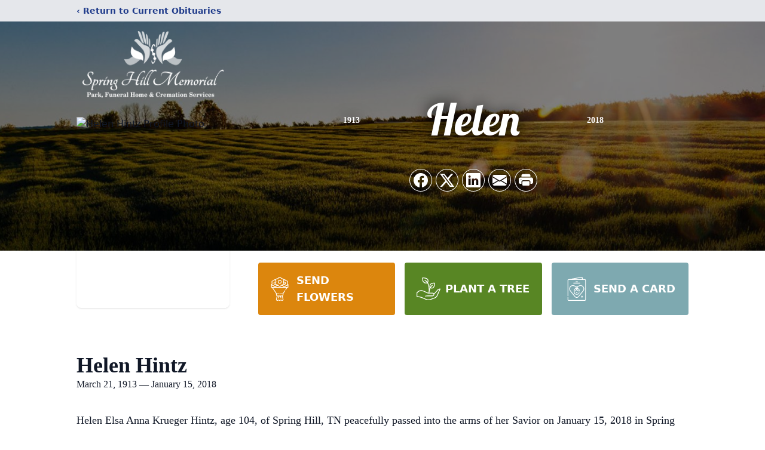

--- FILE ---
content_type: text/html; charset=utf-8
request_url: https://www.google.com/recaptcha/enterprise/anchor?ar=1&k=6LeUCBMkAAAAAKSrbDp1JMORhj972Gq7huKMjPqm&co=aHR0cHM6Ly93d3cuc3ByaW5naGlsbC1tZW1vcmlhbC5jb206NDQz&hl=en&type=image&v=PoyoqOPhxBO7pBk68S4YbpHZ&theme=light&size=invisible&badge=bottomright&anchor-ms=20000&execute-ms=30000&cb=8wm1bpbv38jt
body_size: 49718
content:
<!DOCTYPE HTML><html dir="ltr" lang="en"><head><meta http-equiv="Content-Type" content="text/html; charset=UTF-8">
<meta http-equiv="X-UA-Compatible" content="IE=edge">
<title>reCAPTCHA</title>
<style type="text/css">
/* cyrillic-ext */
@font-face {
  font-family: 'Roboto';
  font-style: normal;
  font-weight: 400;
  font-stretch: 100%;
  src: url(//fonts.gstatic.com/s/roboto/v48/KFO7CnqEu92Fr1ME7kSn66aGLdTylUAMa3GUBHMdazTgWw.woff2) format('woff2');
  unicode-range: U+0460-052F, U+1C80-1C8A, U+20B4, U+2DE0-2DFF, U+A640-A69F, U+FE2E-FE2F;
}
/* cyrillic */
@font-face {
  font-family: 'Roboto';
  font-style: normal;
  font-weight: 400;
  font-stretch: 100%;
  src: url(//fonts.gstatic.com/s/roboto/v48/KFO7CnqEu92Fr1ME7kSn66aGLdTylUAMa3iUBHMdazTgWw.woff2) format('woff2');
  unicode-range: U+0301, U+0400-045F, U+0490-0491, U+04B0-04B1, U+2116;
}
/* greek-ext */
@font-face {
  font-family: 'Roboto';
  font-style: normal;
  font-weight: 400;
  font-stretch: 100%;
  src: url(//fonts.gstatic.com/s/roboto/v48/KFO7CnqEu92Fr1ME7kSn66aGLdTylUAMa3CUBHMdazTgWw.woff2) format('woff2');
  unicode-range: U+1F00-1FFF;
}
/* greek */
@font-face {
  font-family: 'Roboto';
  font-style: normal;
  font-weight: 400;
  font-stretch: 100%;
  src: url(//fonts.gstatic.com/s/roboto/v48/KFO7CnqEu92Fr1ME7kSn66aGLdTylUAMa3-UBHMdazTgWw.woff2) format('woff2');
  unicode-range: U+0370-0377, U+037A-037F, U+0384-038A, U+038C, U+038E-03A1, U+03A3-03FF;
}
/* math */
@font-face {
  font-family: 'Roboto';
  font-style: normal;
  font-weight: 400;
  font-stretch: 100%;
  src: url(//fonts.gstatic.com/s/roboto/v48/KFO7CnqEu92Fr1ME7kSn66aGLdTylUAMawCUBHMdazTgWw.woff2) format('woff2');
  unicode-range: U+0302-0303, U+0305, U+0307-0308, U+0310, U+0312, U+0315, U+031A, U+0326-0327, U+032C, U+032F-0330, U+0332-0333, U+0338, U+033A, U+0346, U+034D, U+0391-03A1, U+03A3-03A9, U+03B1-03C9, U+03D1, U+03D5-03D6, U+03F0-03F1, U+03F4-03F5, U+2016-2017, U+2034-2038, U+203C, U+2040, U+2043, U+2047, U+2050, U+2057, U+205F, U+2070-2071, U+2074-208E, U+2090-209C, U+20D0-20DC, U+20E1, U+20E5-20EF, U+2100-2112, U+2114-2115, U+2117-2121, U+2123-214F, U+2190, U+2192, U+2194-21AE, U+21B0-21E5, U+21F1-21F2, U+21F4-2211, U+2213-2214, U+2216-22FF, U+2308-230B, U+2310, U+2319, U+231C-2321, U+2336-237A, U+237C, U+2395, U+239B-23B7, U+23D0, U+23DC-23E1, U+2474-2475, U+25AF, U+25B3, U+25B7, U+25BD, U+25C1, U+25CA, U+25CC, U+25FB, U+266D-266F, U+27C0-27FF, U+2900-2AFF, U+2B0E-2B11, U+2B30-2B4C, U+2BFE, U+3030, U+FF5B, U+FF5D, U+1D400-1D7FF, U+1EE00-1EEFF;
}
/* symbols */
@font-face {
  font-family: 'Roboto';
  font-style: normal;
  font-weight: 400;
  font-stretch: 100%;
  src: url(//fonts.gstatic.com/s/roboto/v48/KFO7CnqEu92Fr1ME7kSn66aGLdTylUAMaxKUBHMdazTgWw.woff2) format('woff2');
  unicode-range: U+0001-000C, U+000E-001F, U+007F-009F, U+20DD-20E0, U+20E2-20E4, U+2150-218F, U+2190, U+2192, U+2194-2199, U+21AF, U+21E6-21F0, U+21F3, U+2218-2219, U+2299, U+22C4-22C6, U+2300-243F, U+2440-244A, U+2460-24FF, U+25A0-27BF, U+2800-28FF, U+2921-2922, U+2981, U+29BF, U+29EB, U+2B00-2BFF, U+4DC0-4DFF, U+FFF9-FFFB, U+10140-1018E, U+10190-1019C, U+101A0, U+101D0-101FD, U+102E0-102FB, U+10E60-10E7E, U+1D2C0-1D2D3, U+1D2E0-1D37F, U+1F000-1F0FF, U+1F100-1F1AD, U+1F1E6-1F1FF, U+1F30D-1F30F, U+1F315, U+1F31C, U+1F31E, U+1F320-1F32C, U+1F336, U+1F378, U+1F37D, U+1F382, U+1F393-1F39F, U+1F3A7-1F3A8, U+1F3AC-1F3AF, U+1F3C2, U+1F3C4-1F3C6, U+1F3CA-1F3CE, U+1F3D4-1F3E0, U+1F3ED, U+1F3F1-1F3F3, U+1F3F5-1F3F7, U+1F408, U+1F415, U+1F41F, U+1F426, U+1F43F, U+1F441-1F442, U+1F444, U+1F446-1F449, U+1F44C-1F44E, U+1F453, U+1F46A, U+1F47D, U+1F4A3, U+1F4B0, U+1F4B3, U+1F4B9, U+1F4BB, U+1F4BF, U+1F4C8-1F4CB, U+1F4D6, U+1F4DA, U+1F4DF, U+1F4E3-1F4E6, U+1F4EA-1F4ED, U+1F4F7, U+1F4F9-1F4FB, U+1F4FD-1F4FE, U+1F503, U+1F507-1F50B, U+1F50D, U+1F512-1F513, U+1F53E-1F54A, U+1F54F-1F5FA, U+1F610, U+1F650-1F67F, U+1F687, U+1F68D, U+1F691, U+1F694, U+1F698, U+1F6AD, U+1F6B2, U+1F6B9-1F6BA, U+1F6BC, U+1F6C6-1F6CF, U+1F6D3-1F6D7, U+1F6E0-1F6EA, U+1F6F0-1F6F3, U+1F6F7-1F6FC, U+1F700-1F7FF, U+1F800-1F80B, U+1F810-1F847, U+1F850-1F859, U+1F860-1F887, U+1F890-1F8AD, U+1F8B0-1F8BB, U+1F8C0-1F8C1, U+1F900-1F90B, U+1F93B, U+1F946, U+1F984, U+1F996, U+1F9E9, U+1FA00-1FA6F, U+1FA70-1FA7C, U+1FA80-1FA89, U+1FA8F-1FAC6, U+1FACE-1FADC, U+1FADF-1FAE9, U+1FAF0-1FAF8, U+1FB00-1FBFF;
}
/* vietnamese */
@font-face {
  font-family: 'Roboto';
  font-style: normal;
  font-weight: 400;
  font-stretch: 100%;
  src: url(//fonts.gstatic.com/s/roboto/v48/KFO7CnqEu92Fr1ME7kSn66aGLdTylUAMa3OUBHMdazTgWw.woff2) format('woff2');
  unicode-range: U+0102-0103, U+0110-0111, U+0128-0129, U+0168-0169, U+01A0-01A1, U+01AF-01B0, U+0300-0301, U+0303-0304, U+0308-0309, U+0323, U+0329, U+1EA0-1EF9, U+20AB;
}
/* latin-ext */
@font-face {
  font-family: 'Roboto';
  font-style: normal;
  font-weight: 400;
  font-stretch: 100%;
  src: url(//fonts.gstatic.com/s/roboto/v48/KFO7CnqEu92Fr1ME7kSn66aGLdTylUAMa3KUBHMdazTgWw.woff2) format('woff2');
  unicode-range: U+0100-02BA, U+02BD-02C5, U+02C7-02CC, U+02CE-02D7, U+02DD-02FF, U+0304, U+0308, U+0329, U+1D00-1DBF, U+1E00-1E9F, U+1EF2-1EFF, U+2020, U+20A0-20AB, U+20AD-20C0, U+2113, U+2C60-2C7F, U+A720-A7FF;
}
/* latin */
@font-face {
  font-family: 'Roboto';
  font-style: normal;
  font-weight: 400;
  font-stretch: 100%;
  src: url(//fonts.gstatic.com/s/roboto/v48/KFO7CnqEu92Fr1ME7kSn66aGLdTylUAMa3yUBHMdazQ.woff2) format('woff2');
  unicode-range: U+0000-00FF, U+0131, U+0152-0153, U+02BB-02BC, U+02C6, U+02DA, U+02DC, U+0304, U+0308, U+0329, U+2000-206F, U+20AC, U+2122, U+2191, U+2193, U+2212, U+2215, U+FEFF, U+FFFD;
}
/* cyrillic-ext */
@font-face {
  font-family: 'Roboto';
  font-style: normal;
  font-weight: 500;
  font-stretch: 100%;
  src: url(//fonts.gstatic.com/s/roboto/v48/KFO7CnqEu92Fr1ME7kSn66aGLdTylUAMa3GUBHMdazTgWw.woff2) format('woff2');
  unicode-range: U+0460-052F, U+1C80-1C8A, U+20B4, U+2DE0-2DFF, U+A640-A69F, U+FE2E-FE2F;
}
/* cyrillic */
@font-face {
  font-family: 'Roboto';
  font-style: normal;
  font-weight: 500;
  font-stretch: 100%;
  src: url(//fonts.gstatic.com/s/roboto/v48/KFO7CnqEu92Fr1ME7kSn66aGLdTylUAMa3iUBHMdazTgWw.woff2) format('woff2');
  unicode-range: U+0301, U+0400-045F, U+0490-0491, U+04B0-04B1, U+2116;
}
/* greek-ext */
@font-face {
  font-family: 'Roboto';
  font-style: normal;
  font-weight: 500;
  font-stretch: 100%;
  src: url(//fonts.gstatic.com/s/roboto/v48/KFO7CnqEu92Fr1ME7kSn66aGLdTylUAMa3CUBHMdazTgWw.woff2) format('woff2');
  unicode-range: U+1F00-1FFF;
}
/* greek */
@font-face {
  font-family: 'Roboto';
  font-style: normal;
  font-weight: 500;
  font-stretch: 100%;
  src: url(//fonts.gstatic.com/s/roboto/v48/KFO7CnqEu92Fr1ME7kSn66aGLdTylUAMa3-UBHMdazTgWw.woff2) format('woff2');
  unicode-range: U+0370-0377, U+037A-037F, U+0384-038A, U+038C, U+038E-03A1, U+03A3-03FF;
}
/* math */
@font-face {
  font-family: 'Roboto';
  font-style: normal;
  font-weight: 500;
  font-stretch: 100%;
  src: url(//fonts.gstatic.com/s/roboto/v48/KFO7CnqEu92Fr1ME7kSn66aGLdTylUAMawCUBHMdazTgWw.woff2) format('woff2');
  unicode-range: U+0302-0303, U+0305, U+0307-0308, U+0310, U+0312, U+0315, U+031A, U+0326-0327, U+032C, U+032F-0330, U+0332-0333, U+0338, U+033A, U+0346, U+034D, U+0391-03A1, U+03A3-03A9, U+03B1-03C9, U+03D1, U+03D5-03D6, U+03F0-03F1, U+03F4-03F5, U+2016-2017, U+2034-2038, U+203C, U+2040, U+2043, U+2047, U+2050, U+2057, U+205F, U+2070-2071, U+2074-208E, U+2090-209C, U+20D0-20DC, U+20E1, U+20E5-20EF, U+2100-2112, U+2114-2115, U+2117-2121, U+2123-214F, U+2190, U+2192, U+2194-21AE, U+21B0-21E5, U+21F1-21F2, U+21F4-2211, U+2213-2214, U+2216-22FF, U+2308-230B, U+2310, U+2319, U+231C-2321, U+2336-237A, U+237C, U+2395, U+239B-23B7, U+23D0, U+23DC-23E1, U+2474-2475, U+25AF, U+25B3, U+25B7, U+25BD, U+25C1, U+25CA, U+25CC, U+25FB, U+266D-266F, U+27C0-27FF, U+2900-2AFF, U+2B0E-2B11, U+2B30-2B4C, U+2BFE, U+3030, U+FF5B, U+FF5D, U+1D400-1D7FF, U+1EE00-1EEFF;
}
/* symbols */
@font-face {
  font-family: 'Roboto';
  font-style: normal;
  font-weight: 500;
  font-stretch: 100%;
  src: url(//fonts.gstatic.com/s/roboto/v48/KFO7CnqEu92Fr1ME7kSn66aGLdTylUAMaxKUBHMdazTgWw.woff2) format('woff2');
  unicode-range: U+0001-000C, U+000E-001F, U+007F-009F, U+20DD-20E0, U+20E2-20E4, U+2150-218F, U+2190, U+2192, U+2194-2199, U+21AF, U+21E6-21F0, U+21F3, U+2218-2219, U+2299, U+22C4-22C6, U+2300-243F, U+2440-244A, U+2460-24FF, U+25A0-27BF, U+2800-28FF, U+2921-2922, U+2981, U+29BF, U+29EB, U+2B00-2BFF, U+4DC0-4DFF, U+FFF9-FFFB, U+10140-1018E, U+10190-1019C, U+101A0, U+101D0-101FD, U+102E0-102FB, U+10E60-10E7E, U+1D2C0-1D2D3, U+1D2E0-1D37F, U+1F000-1F0FF, U+1F100-1F1AD, U+1F1E6-1F1FF, U+1F30D-1F30F, U+1F315, U+1F31C, U+1F31E, U+1F320-1F32C, U+1F336, U+1F378, U+1F37D, U+1F382, U+1F393-1F39F, U+1F3A7-1F3A8, U+1F3AC-1F3AF, U+1F3C2, U+1F3C4-1F3C6, U+1F3CA-1F3CE, U+1F3D4-1F3E0, U+1F3ED, U+1F3F1-1F3F3, U+1F3F5-1F3F7, U+1F408, U+1F415, U+1F41F, U+1F426, U+1F43F, U+1F441-1F442, U+1F444, U+1F446-1F449, U+1F44C-1F44E, U+1F453, U+1F46A, U+1F47D, U+1F4A3, U+1F4B0, U+1F4B3, U+1F4B9, U+1F4BB, U+1F4BF, U+1F4C8-1F4CB, U+1F4D6, U+1F4DA, U+1F4DF, U+1F4E3-1F4E6, U+1F4EA-1F4ED, U+1F4F7, U+1F4F9-1F4FB, U+1F4FD-1F4FE, U+1F503, U+1F507-1F50B, U+1F50D, U+1F512-1F513, U+1F53E-1F54A, U+1F54F-1F5FA, U+1F610, U+1F650-1F67F, U+1F687, U+1F68D, U+1F691, U+1F694, U+1F698, U+1F6AD, U+1F6B2, U+1F6B9-1F6BA, U+1F6BC, U+1F6C6-1F6CF, U+1F6D3-1F6D7, U+1F6E0-1F6EA, U+1F6F0-1F6F3, U+1F6F7-1F6FC, U+1F700-1F7FF, U+1F800-1F80B, U+1F810-1F847, U+1F850-1F859, U+1F860-1F887, U+1F890-1F8AD, U+1F8B0-1F8BB, U+1F8C0-1F8C1, U+1F900-1F90B, U+1F93B, U+1F946, U+1F984, U+1F996, U+1F9E9, U+1FA00-1FA6F, U+1FA70-1FA7C, U+1FA80-1FA89, U+1FA8F-1FAC6, U+1FACE-1FADC, U+1FADF-1FAE9, U+1FAF0-1FAF8, U+1FB00-1FBFF;
}
/* vietnamese */
@font-face {
  font-family: 'Roboto';
  font-style: normal;
  font-weight: 500;
  font-stretch: 100%;
  src: url(//fonts.gstatic.com/s/roboto/v48/KFO7CnqEu92Fr1ME7kSn66aGLdTylUAMa3OUBHMdazTgWw.woff2) format('woff2');
  unicode-range: U+0102-0103, U+0110-0111, U+0128-0129, U+0168-0169, U+01A0-01A1, U+01AF-01B0, U+0300-0301, U+0303-0304, U+0308-0309, U+0323, U+0329, U+1EA0-1EF9, U+20AB;
}
/* latin-ext */
@font-face {
  font-family: 'Roboto';
  font-style: normal;
  font-weight: 500;
  font-stretch: 100%;
  src: url(//fonts.gstatic.com/s/roboto/v48/KFO7CnqEu92Fr1ME7kSn66aGLdTylUAMa3KUBHMdazTgWw.woff2) format('woff2');
  unicode-range: U+0100-02BA, U+02BD-02C5, U+02C7-02CC, U+02CE-02D7, U+02DD-02FF, U+0304, U+0308, U+0329, U+1D00-1DBF, U+1E00-1E9F, U+1EF2-1EFF, U+2020, U+20A0-20AB, U+20AD-20C0, U+2113, U+2C60-2C7F, U+A720-A7FF;
}
/* latin */
@font-face {
  font-family: 'Roboto';
  font-style: normal;
  font-weight: 500;
  font-stretch: 100%;
  src: url(//fonts.gstatic.com/s/roboto/v48/KFO7CnqEu92Fr1ME7kSn66aGLdTylUAMa3yUBHMdazQ.woff2) format('woff2');
  unicode-range: U+0000-00FF, U+0131, U+0152-0153, U+02BB-02BC, U+02C6, U+02DA, U+02DC, U+0304, U+0308, U+0329, U+2000-206F, U+20AC, U+2122, U+2191, U+2193, U+2212, U+2215, U+FEFF, U+FFFD;
}
/* cyrillic-ext */
@font-face {
  font-family: 'Roboto';
  font-style: normal;
  font-weight: 900;
  font-stretch: 100%;
  src: url(//fonts.gstatic.com/s/roboto/v48/KFO7CnqEu92Fr1ME7kSn66aGLdTylUAMa3GUBHMdazTgWw.woff2) format('woff2');
  unicode-range: U+0460-052F, U+1C80-1C8A, U+20B4, U+2DE0-2DFF, U+A640-A69F, U+FE2E-FE2F;
}
/* cyrillic */
@font-face {
  font-family: 'Roboto';
  font-style: normal;
  font-weight: 900;
  font-stretch: 100%;
  src: url(//fonts.gstatic.com/s/roboto/v48/KFO7CnqEu92Fr1ME7kSn66aGLdTylUAMa3iUBHMdazTgWw.woff2) format('woff2');
  unicode-range: U+0301, U+0400-045F, U+0490-0491, U+04B0-04B1, U+2116;
}
/* greek-ext */
@font-face {
  font-family: 'Roboto';
  font-style: normal;
  font-weight: 900;
  font-stretch: 100%;
  src: url(//fonts.gstatic.com/s/roboto/v48/KFO7CnqEu92Fr1ME7kSn66aGLdTylUAMa3CUBHMdazTgWw.woff2) format('woff2');
  unicode-range: U+1F00-1FFF;
}
/* greek */
@font-face {
  font-family: 'Roboto';
  font-style: normal;
  font-weight: 900;
  font-stretch: 100%;
  src: url(//fonts.gstatic.com/s/roboto/v48/KFO7CnqEu92Fr1ME7kSn66aGLdTylUAMa3-UBHMdazTgWw.woff2) format('woff2');
  unicode-range: U+0370-0377, U+037A-037F, U+0384-038A, U+038C, U+038E-03A1, U+03A3-03FF;
}
/* math */
@font-face {
  font-family: 'Roboto';
  font-style: normal;
  font-weight: 900;
  font-stretch: 100%;
  src: url(//fonts.gstatic.com/s/roboto/v48/KFO7CnqEu92Fr1ME7kSn66aGLdTylUAMawCUBHMdazTgWw.woff2) format('woff2');
  unicode-range: U+0302-0303, U+0305, U+0307-0308, U+0310, U+0312, U+0315, U+031A, U+0326-0327, U+032C, U+032F-0330, U+0332-0333, U+0338, U+033A, U+0346, U+034D, U+0391-03A1, U+03A3-03A9, U+03B1-03C9, U+03D1, U+03D5-03D6, U+03F0-03F1, U+03F4-03F5, U+2016-2017, U+2034-2038, U+203C, U+2040, U+2043, U+2047, U+2050, U+2057, U+205F, U+2070-2071, U+2074-208E, U+2090-209C, U+20D0-20DC, U+20E1, U+20E5-20EF, U+2100-2112, U+2114-2115, U+2117-2121, U+2123-214F, U+2190, U+2192, U+2194-21AE, U+21B0-21E5, U+21F1-21F2, U+21F4-2211, U+2213-2214, U+2216-22FF, U+2308-230B, U+2310, U+2319, U+231C-2321, U+2336-237A, U+237C, U+2395, U+239B-23B7, U+23D0, U+23DC-23E1, U+2474-2475, U+25AF, U+25B3, U+25B7, U+25BD, U+25C1, U+25CA, U+25CC, U+25FB, U+266D-266F, U+27C0-27FF, U+2900-2AFF, U+2B0E-2B11, U+2B30-2B4C, U+2BFE, U+3030, U+FF5B, U+FF5D, U+1D400-1D7FF, U+1EE00-1EEFF;
}
/* symbols */
@font-face {
  font-family: 'Roboto';
  font-style: normal;
  font-weight: 900;
  font-stretch: 100%;
  src: url(//fonts.gstatic.com/s/roboto/v48/KFO7CnqEu92Fr1ME7kSn66aGLdTylUAMaxKUBHMdazTgWw.woff2) format('woff2');
  unicode-range: U+0001-000C, U+000E-001F, U+007F-009F, U+20DD-20E0, U+20E2-20E4, U+2150-218F, U+2190, U+2192, U+2194-2199, U+21AF, U+21E6-21F0, U+21F3, U+2218-2219, U+2299, U+22C4-22C6, U+2300-243F, U+2440-244A, U+2460-24FF, U+25A0-27BF, U+2800-28FF, U+2921-2922, U+2981, U+29BF, U+29EB, U+2B00-2BFF, U+4DC0-4DFF, U+FFF9-FFFB, U+10140-1018E, U+10190-1019C, U+101A0, U+101D0-101FD, U+102E0-102FB, U+10E60-10E7E, U+1D2C0-1D2D3, U+1D2E0-1D37F, U+1F000-1F0FF, U+1F100-1F1AD, U+1F1E6-1F1FF, U+1F30D-1F30F, U+1F315, U+1F31C, U+1F31E, U+1F320-1F32C, U+1F336, U+1F378, U+1F37D, U+1F382, U+1F393-1F39F, U+1F3A7-1F3A8, U+1F3AC-1F3AF, U+1F3C2, U+1F3C4-1F3C6, U+1F3CA-1F3CE, U+1F3D4-1F3E0, U+1F3ED, U+1F3F1-1F3F3, U+1F3F5-1F3F7, U+1F408, U+1F415, U+1F41F, U+1F426, U+1F43F, U+1F441-1F442, U+1F444, U+1F446-1F449, U+1F44C-1F44E, U+1F453, U+1F46A, U+1F47D, U+1F4A3, U+1F4B0, U+1F4B3, U+1F4B9, U+1F4BB, U+1F4BF, U+1F4C8-1F4CB, U+1F4D6, U+1F4DA, U+1F4DF, U+1F4E3-1F4E6, U+1F4EA-1F4ED, U+1F4F7, U+1F4F9-1F4FB, U+1F4FD-1F4FE, U+1F503, U+1F507-1F50B, U+1F50D, U+1F512-1F513, U+1F53E-1F54A, U+1F54F-1F5FA, U+1F610, U+1F650-1F67F, U+1F687, U+1F68D, U+1F691, U+1F694, U+1F698, U+1F6AD, U+1F6B2, U+1F6B9-1F6BA, U+1F6BC, U+1F6C6-1F6CF, U+1F6D3-1F6D7, U+1F6E0-1F6EA, U+1F6F0-1F6F3, U+1F6F7-1F6FC, U+1F700-1F7FF, U+1F800-1F80B, U+1F810-1F847, U+1F850-1F859, U+1F860-1F887, U+1F890-1F8AD, U+1F8B0-1F8BB, U+1F8C0-1F8C1, U+1F900-1F90B, U+1F93B, U+1F946, U+1F984, U+1F996, U+1F9E9, U+1FA00-1FA6F, U+1FA70-1FA7C, U+1FA80-1FA89, U+1FA8F-1FAC6, U+1FACE-1FADC, U+1FADF-1FAE9, U+1FAF0-1FAF8, U+1FB00-1FBFF;
}
/* vietnamese */
@font-face {
  font-family: 'Roboto';
  font-style: normal;
  font-weight: 900;
  font-stretch: 100%;
  src: url(//fonts.gstatic.com/s/roboto/v48/KFO7CnqEu92Fr1ME7kSn66aGLdTylUAMa3OUBHMdazTgWw.woff2) format('woff2');
  unicode-range: U+0102-0103, U+0110-0111, U+0128-0129, U+0168-0169, U+01A0-01A1, U+01AF-01B0, U+0300-0301, U+0303-0304, U+0308-0309, U+0323, U+0329, U+1EA0-1EF9, U+20AB;
}
/* latin-ext */
@font-face {
  font-family: 'Roboto';
  font-style: normal;
  font-weight: 900;
  font-stretch: 100%;
  src: url(//fonts.gstatic.com/s/roboto/v48/KFO7CnqEu92Fr1ME7kSn66aGLdTylUAMa3KUBHMdazTgWw.woff2) format('woff2');
  unicode-range: U+0100-02BA, U+02BD-02C5, U+02C7-02CC, U+02CE-02D7, U+02DD-02FF, U+0304, U+0308, U+0329, U+1D00-1DBF, U+1E00-1E9F, U+1EF2-1EFF, U+2020, U+20A0-20AB, U+20AD-20C0, U+2113, U+2C60-2C7F, U+A720-A7FF;
}
/* latin */
@font-face {
  font-family: 'Roboto';
  font-style: normal;
  font-weight: 900;
  font-stretch: 100%;
  src: url(//fonts.gstatic.com/s/roboto/v48/KFO7CnqEu92Fr1ME7kSn66aGLdTylUAMa3yUBHMdazQ.woff2) format('woff2');
  unicode-range: U+0000-00FF, U+0131, U+0152-0153, U+02BB-02BC, U+02C6, U+02DA, U+02DC, U+0304, U+0308, U+0329, U+2000-206F, U+20AC, U+2122, U+2191, U+2193, U+2212, U+2215, U+FEFF, U+FFFD;
}

</style>
<link rel="stylesheet" type="text/css" href="https://www.gstatic.com/recaptcha/releases/PoyoqOPhxBO7pBk68S4YbpHZ/styles__ltr.css">
<script nonce="ZkezA4IKu_YmmPiDOvu8xg" type="text/javascript">window['__recaptcha_api'] = 'https://www.google.com/recaptcha/enterprise/';</script>
<script type="text/javascript" src="https://www.gstatic.com/recaptcha/releases/PoyoqOPhxBO7pBk68S4YbpHZ/recaptcha__en.js" nonce="ZkezA4IKu_YmmPiDOvu8xg">
      
    </script></head>
<body><div id="rc-anchor-alert" class="rc-anchor-alert"></div>
<input type="hidden" id="recaptcha-token" value="[base64]">
<script type="text/javascript" nonce="ZkezA4IKu_YmmPiDOvu8xg">
      recaptcha.anchor.Main.init("[\x22ainput\x22,[\x22bgdata\x22,\x22\x22,\[base64]/[base64]/[base64]/[base64]/[base64]/[base64]/[base64]/[base64]/[base64]/[base64]\\u003d\x22,\[base64]\\u003d\x22,\[base64]/OMOxGEHCgcOFwp9tw4nDhMOww73DgGYUw7vDrsOgw4IhwrjChl5Uwp5uD8Oywo7Dk8KVBDbDpcOgwq12W8O/WcO9wofDi1nDvjg+woPDgGZ0w5R5C8KIwpkKC8K+UcOVHUdTw5R2R8OAeMK3O8KGR8KHdsKodBNDwq5MwoTCjcO/wrvCncOMPsOEUcKsaMKiwqXDiQsyDcOlNsKoC8KmwoAIw6jDpULCrzNSwqBycX/Du0hOVG/CvcKaw7Q6wrYUAsOva8K3w4PCosKpNk7CucOJasO/ZTkEBMOqUzxyKMOMw7YBw6HDvgrDlyPDhR9jP18QZcKpwrrDs8K0aU3DpMKiB8OjCcOxwq7DswgnZQRAwp/DjcOPwpFMw5rDgFDCvS7DlEESwonCn3/Dlz3ChVkKw7MuO3llwq7DmjvCrMOXw4LCtg7DosOUAMOkNsKkw4M+VX8Pw5xVwqoycTjDpHnCvUHDjj/[base64]/[base64]/DjCJSw75kEkbDgw/CtcKELWlTw7AxesKtw5IWBMK0w4A+Mn/CmhPDgTBzwpPDhsO4w5cew7JbEi/DjsOww6TDtSgYwq/CjAXDjsOleiRqw6tDGsO4w7FfIcOkUsKBRsKKwqbCv8KCwp0oFMKIwqt7P1/[base64]/[base64]/[base64]/DikllGTYsw6jCrsOJw65uwpvDvXjChABaw5jCoSNPwrAlbDUHf23CtcKdw6nCvsKYw7I5ND/[base64]/DhT9rXXJPw4gkwpo7TMOwDBVzQcKXLmjDoVgfZMOww4AGw5PCmcO4QsK8w4XDj8K6wpwbFRnCr8K0wpbCiFnCimg2woU+w7lMw5HDqkzChsOOMcKVw4AzOsK2MsKkwociOcORw7Jjw5bDscK9wqrCk2rCux5Cd8O/w70UBx7CtMKxMcKsGsOkeyw1DQHCrMK8dQEsbMO4Y8Oiw6RMH1LDqF8TKjZQwopFwqYbVMK4WcOmwqrDqgzCu1lyAUXDpyPDucKFA8KxPyUTw5IFYD/CghNrwqMow6vDh8KnM1DCkVHDnsKLZMK5QMOIwrsbd8OYG8KvXwnDhnJeMcOgwrrCvwxLw6/Dk8OUVsK2cMKkPVlFw40pw5guwpUrP3ANVUrDoCzCvMOEUSUlwovDrMOMwqLCiU1nw5I8w5TDizjDkWE9woPDu8KeEcOnAcKDw6JGMcKbwoIVwrLCjMKpNhoGc8O7LsK5w6/DkH07w6UOwrrCq03DhVFqTcKIw704wqQBL1nCvsOObELDplAIYsOHPFXDuVTCmVDDtSh0GsKsKcKHw7XDlcO+w6nCvsKtWsKrw5fCkE/Du3vDiDdVwoF6w6hBwpFsPcKmw6TDvMOsOcKSwovChyzDjsKPNMOnwpfCosOVw7TCgsKCwqB2woowwptTXi7DmCrDt3otc8OWSsOCT8KEw73CniZiw61xRjfCkwYvwpQYFFvDgsOawqXDp8KQw4/DlQ0SwrrCtMOHFcKTw6J8w7lsFcKHwo8sH8OywobCulHCg8KKwonClz8fFsKqwq5wETfDgMKTIl7DpsO3Gn1TcTnDrX3CsEt3w6oiKsKiUcO6wqLCn8KnAVDDmsOMwoPDn8KZw6RXw7oKdMK7wrzCosKxw77DuWHCv8K7BQwrTnDDmsK9wow7CxQ8wr/Dtmd7QcKIw48QXcKCbmLCkxLDkErDskwmCRfDh8OOwoZWecOWDS3ChcKCCWBjwrHDlsKEwonDoGHDmFJww4sracKXa8OOaxsowpzCiyHCmMOCNVzDhjBvwoHDn8O9wr1MPcK/RFzCscOpTGbCnjQ2d8K5e8OAw5fDncOAUMKAacObFl5fwpTCr8K8wpDDmcKAASbDgMOew7BuKcKZw5bDmcKvw5Z4MgrDiMK6JxJ7eRrDn8Odw7LCscKrTGona8OtMcOSwoYlwp9GI3fDrcOpw6Y7w4vCu0/DjE/Di8KIQsK+aSY/I8Oyw51ZwozDlW3DncOnRcKEXxjDjMKjXcOgw5UjfhUWCmZjecOMY1rCnsOUTcOVwr7DrcO2OcOXw7l4wqrCscKHw4Zlw5Z2JMOPMXFIw7NJH8Oww4IUwpIywqnDgMKHwrfDjA/CgMK7ZsKYNGxGdV9AZcOMRcODw59Zw5LDkcOWwr7CpMKpw7fCmnNORj4UIQFJUihlwp7Cr8KEHMOAUB3CumXDisO8wozDsATDjcK6wo5oPjrDhw92wq5QPcOzw7YIwq5EEkzDrsOCFsOuw719WTFCw7jClsOXRhfCusOdwqLDpnzCvMOnH2MIw65Tw71FMcKWw6hfEH/[base64]/Do092wqjCvl/Dg8OiCFLDuA5+T35rw7bCkwzDk8KxwrTDsj0twoMMwo18wqIyaR/DjQfDmsKJw4rDl8K0XcO/G05eTA7DpsK4GSzDgVs7wovCt0Bpw5YuAUVlUDNrwrDCvcKvHAs9wozChlZsw6srwobCo8O2fRTDscK+w4PCjWDDsUFaw4vDjMKgCsKDwrLCmMOVw5J5wq13McOJJ8KrEcOpwp/Cs8KDw7vDiUjClizDnMOqT8Kmw5LCrcKfFMOEwqk4XBbCmhbDiEUJwq/DvDt6wo7DjMOjLMOKPcOnLz/DgUTCrsO6CMO3wrl2w5jCh8KEwpDDpz9yGMOAJE3Ch1LCv3PChmbDiks9w607EMKpwpbDqcK6wrluSEPCv3VoD1nDl8OKJsKbdBtFw45Od8O/bMORwrbCg8O1LDfDlcO8wqvDtXA8wrnCucOZScObT8O4HmbCtcOzcsKDTAkHw709woTCiMK/BcOoIMOPwqvDuyfCiXc/[base64]/ClcKMwo10c8KNwoYtRsKHwoRKwrzCsQo8FcKFw77CiMO9wpp2wr/DogTDsmMBFTYGRg/DhMKtw5QHcmsYw6jDtsKnw6/CrEfCh8OnGkMuwq3DukcUB8Kawp/[base64]/[base64]/DjErDn3/[base64]/CtMKow7PChsOEYRDDkcOTBBjCnCpCWMKPw4IuCGxjIiQZw5xTw5hBRSdlwrPDhcOmdF7CpTwSZ8OgbXrDgsKUYsOHwqhwG2fDncKXZhbClcK/GgFBSMOHGMKsBcKzw5nCiMOSw5A1XMOoA8KOw6glNAnDv8KcckDCm2xPwqUow74ZNGbCrh5Mw4QdNy7CqwnDnsOFwrNewrtNXMKaV8KPFcK8N8OUwpfDq8K8w6vCr3hAw4I/D1hAewoSC8K+a8KEM8K1YMOJYCgrwpQxwrfCosKnHcODesKUwpZuAMKSwqAew4TCicOCwrVVw70IwonDgBknQCzDjcKIZsK3wrvDm8KsM8K6YcOqL1rDj8Ovw7XCk0lDwoDDscKRKsOjw5EWJMO/w5fCpggLPlE/[base64]/woZoLxoFw5poTVPCiFPDlCwzw4/Ch8ODIhXCl300d8OsYMO0wpnDilY/[base64]/worClSXCqsOXwr4MXMKRJVB/wo/ClMOsworCsgHDhmtfw7HDu0shw6QZw6/ChcOjaBTCnsKawoFfwrPCmTYeQQvDiXTDt8KmwqjClcKFCsOpw4oqGcOSwrHCkMOxQzfCllDCvXRtwrvDnhDClMO9HztjIkXCg8OyacKnYCTDgijCuMODwrYnwoLCqynDlmlLw6/DjHvCnBzDh8OrcsKLwovDkHcxJEnDpnUdR8OvXcOQc3sXAGnDkGYxQQHChRYww5pPw5DCmcO4T8KuwrvChcOTw4nCp3RjcMKgVjDDtBhmwoHDmMOlfEZYQ8KpwogVw5YEMh/DgcK1C8KDSnHCoV7CocKiw5lSP0EmSAxdw5lGwqBTwp/DhcKdw7XClBnCgiBSVsOew6skLh7Co8OowpBHGwddw7ogWsK+bCLCsxguw7HDigzCmU8DYCsrIyHDjC8MwpfCssOLDAlyGsKbwqVAaMKTw4bDsXYbOm5BUMOsSsKGw4jDnsOFwqQjw63CkhjDtcOIwp0/[base64]/[base64]/DnSVsHF1Kw5nDu8KgK3rCgsKTw7HDkiXCpmbDqSLCqSAaw5nCrsKIw7vDkyoJMEcMwpRYZ8OQwpocwrfCoW3DvwPDu2MfUHnCocKnwpTCosOcdhTDskTCtUPCoxbCq8K6Z8KyKsKrw5UQG8KcwpNcN8Oqw7UCScOHwpEyY1kmeT/Dr8KiCDbCjnrDjFLDtV7DtUJ8OsK5RQkXwpzCucKuw5RrwopTEsOnZjPDpibCn8Kgw6t3GnnCj8OIwrYkMcOvwqfDicOhdcO2woXCmVVqwr/Do3xWfcOawpbCg8OUEcKZAsKMw5EcXcKhw4YZWsOcwr/DrGTChsOdMFjCoMOqVsO6KsOJw5bDt8OHcAHDhMOlwpDCosO4WcKUwpDDjsO0w7xcwos3LRABw4ZFa2IzUgHDg3/[base64]/[base64]/CqcOLVcOaJjnDusOzw7rDl0TCuMKRMAd7wqt1XxHCnHgawqB1JsKbwoNPMMOgRzPClD51w70nw6/[base64]/[base64]/ZMK4wp8lMsOGw61QwoXDp8OmUncAU8KYw5F/cMKlcCbDicOywrBPQcOjw4LDhjDDtQMawpUvwrRfV8KaacKsFSTDgxpAVMK5w5PDs8KYw7DCusKiw5XDmDfChnrCm8KkwpfDgsKZwqDClw7CgMK7S8KAaUrDusO0wrTCrcOiw7/CmsODwooKacKhwqh5Sy0rwqkowqReUsO5woPCrGvCjMKgwozDiMKJH1dkw5AFwoHCnMOwwpMdPMOjBRrDlMKkwpnDtcO6w5HCkD/ChFvDpsOew4jCt8O8woEiw7ZzGMKIw4QHwpBXGMOCwoRJA8Knw79rdMODwqBbw6Yuw6HCuB/DkjbDuW/Cu8OLMsKUw5d0w7bDssOmL8OnHDIrJMKqUzIoasOoFsOKVcOUFcO8woXCuEnDi8OVw7/CnjfCv3lDdD3CkCwVw7JIw405wp/CiTTDqx3DjsKcEMOuwrFzwq7DrMKYw5LDomR0ZcKdJ8Oxw47Cq8KlLCJrIHnCkHAPwpXDsWZQw7bCqETCpHVWw7ksT2zCkMOpwrwMw77DrlVBP8KEHcKrR8OlVCkBAMKbRsOKw5VnUwbDiTjCpMKFR1NIOARQwrkcJ8K7w4Vgw4DChFB/w67DsgPDmsOWwo/DixDDilfDrwN+wobDjy8xYsO+I17DjB7DtMKewpwZFSh0w60dJsOTWMKRGkIpCBjCg3XCrsOZWsO+PcKKaSzCksOrPsORVx3DiBPCg8OJGsOKw6PDhgEmcAA/wqDDmcKHw4jDiMOKwoXDgsKgf3h/w6jCvSPDhsOnwppyQ3TChsKUfXx+w6vDmcK9w5V5w4/Cvih2w5gAwog3cEHCk1sJw7rDtMKsEsKewpcfIyt9FCPDncKlCm/CgMO5MWx9wofDsCN2w63CmcKVS8O5w4/[base64]/wo0wb2JiwrPDusOQwp4LQUzDjsK1wr/CsEoUwq/DgsOTWAvDssOzTRbCv8ONEzDCqAotwqTCnHnDoi9Uw4ldSsKdNWt7wpPCqsKlw67DiMOJw6PDp3gRbcKow4LDqsKWahMnw4HDoEYQw7fCh20Tw7zDmMOpV3rDvXzCrcK/DWxdw6zCl8OGw5Yswq/CnMO4wrhWw7jCk8KFBVRCcygKJsK5w5/Dtn52w5QlHHLDgsK1ecOVPMOScyNrwrLDuRMDwrLCohXDh8O0w7IrTMOwwqJfS8KYcsK3w6cGw5nDgsKncTvCrMKbw5jDucOeworCv8K8DxMmwqM6RmnCrcKuw6LDv8O9wpbCucO3wovCkADDhF4Uwo/Du8KkPjJbcAPDhANzwpTCvMKnwoTDqVvCv8Oow5ZNwpfDlcKew5pvJcOmwrzCumHDoGnDrgdfSizDtE8xX3V6wpVFKcOlZyEedTLDlsOdw6Nsw6Rcw4/DggjDlUPDgcK4wrjDrcKPwqUBNcOfcsObEEpFMsK5w4LCtCJQHnvDlcKZSWzDtMK9w6sqwoXCs0rCo2bCp2nClVPCgMOsYsKUaMOiKMOKP8K3DFc/w4wIwpVraMOgOsOgIyM+wo/ClsKcwrzDngpqw6cgw7bCusKxwpQZSsOrwpvCmzXCiGbDlcKzw7R2ccKKwqJXw4/DjcKFwqDCiQTCpB4YKsOdwoJHfcKuLMKCdh1XQE5dw4/DjsKqUGopVcO8woMyw5c+w78dNjZDWz0SUMKJa8OVwpHDmMKowrnCjkjDisOxIMKhAMKfHsKbw43DgcKywqLCvy3Csh0kJldlVFbChsOUScO/IcKdCsOjw5E8eT9aenrDmDHDtGwPwpvCnGU9J8KxwrrDocKUwrBXwoBnwqjDp8K4wrrCu8OpbMKxw7vDlMKJwrZec2vCiMO3w6nDvMOUOj/Dn8OlwrfDpsOUGzLDqz4iwolXYcKSwr3Drntew5gtRcOkflUiXllOwovDhmx3EMOvSsKzIEgcS2pXFsOhw7bDhsKRKsKVOwJ4BzvCjHwONhHCssKbwqnCiQLDsHHDmMO/wpbCjHvDrjLCoMKcFcKRMsKqw57Cq8OOCcKeecOuwoXCnizCmXHCnlgUw7PCk8OzDTxbwqrCkztyw6Znw6xTwqZuIVkswrUsw49pFwJEdFXDrE/DhMOQWDVzw6EragjCoF58R8KNNcODw5jCgX3ClcKcwq3CrcO9UcKiajfCkg9Dw4vDn2nDl8Ojw4dTwqXDt8KnGiLDlxo6wqDDhAxAXjzDgsOlwrcCw6zDvDhlPcK/w45vwq/CksKIwrnDrzsmwpXCr8Kzwowsw6cBRsOewqzDtcKCJMO7LMKewpjDv8KQw59Rw73Ck8KnwogvYMKuZ8KiDsOPwq3DnEjDm8O/cynDr1HCqUswwoPCicO0NMO5wos1wqM0Jngjwp4AKMK9w48XGWYVwp0iwpvCl1zDlcK/KHk6w7PCrywsCcOGwqDDqMO0w6fConLDgMK1RCpnw6nDimBRF8OYwqIRwqDCk8Ozw4tiw6Rzwr/CqFFrTmjCj8KoIlJLw7/CisK6Jz5uwpDCmlDCojhRGjzCuVwGGSXDvnPDnRgNPkPCi8K/w6nCkzrDu04SKcKlw7h+CcKCw5UVw5zCgcOWBwFCwqbCjWrCqS/DpzHCuT4sS8OzNsO2wrs5w7bCnBNywo/Ck8KPw5zDrQ7Cow1VAxfCmMOaw5U5PF9kD8Kaw4DDijDDjnZ1JAbDvsKkw4LCk8OMWsOZw7nDjxQtw5xfclYFGFfClMOASMKEw596w6vCsQnDmyPDpkdNWsK7Rnd/[base64]/[base64]/eQXCkMKuwo8jw50OcMKQWsKPSw9XXMOfwqZawo9yw6LCrcO1ZsOHFFrDv8OZMMO7wpnCgCBxw7rDrUzCgRXCt8Ovw6vDhcOmwq0Zw6EZJQ4Dwo8PdiNDwrfDssO2DsKNwpHCkcKyw4cuFMOqCzpww7oyP8K7w4Ejw4duI8KiwrgEw7Rewp/[base64]/CnEdgYmLDrcKiBmVzwqHDo8KPwpNxw6bDj8OWwq3Ch1JWWWQSwqMxwpvCjS54w4g5w4Ibw7zDlcKkTMKVKsO/wo3CtMKDwqXCk1dKw43CpMOqcQMECcKlJwfDui3CuAvChsKIDsKMw5fDhcOkXFXCqsO5w7giI8OLw7DDtlvCksKIL3fDm0XCuS3Dl2XDt8Ouw68Nw4XCgi3Cg3RGw6kJw6YLDsKhY8Kdw6hiwpUtwpPDjn3Domcww6TDuD/Cm1zDiWo0wp7DtMKgw4NzCCHDp0jDv8OGw6R5wojDncKLwqvDhHbCn8Oiw6XDicOnwqtNACfCqHXDhCU3CE7DgEolw48WwpDCinHCn1/[base64]/w5URWMOdZSl3K3PCjXPDmsOSwoLCuE1xw4zDq3vDo8OLFhbCgsO5K8Klw64XGnbCuHgVSFbDuMKMecOxwqc/[base64]/Cn8Kmwq44wrnDvypNShTDqsO+w6J0EsOiwpfDiwvDv8OUR0vCt3VBw77CnMKrwr56wroCFMOCVj5aDcK/wqkUOcOBDsObw7nCkcKyw5HCpRl5OMKTTcKhXRfCuW1PwposwrU1QMK1wp7Dkh7CjkwoScKhZcK8wrhRNSwFUgVzDsKBwqPCkH/[base64]/CqmnDlMK+eRtHDhLDnsOfYm/CksOFwqrDgS7CshHDlMOZwpRGKDMmU8OEb35zw7UFw6JHesKTw7VCe3TDt8Odw5PDkcK6QsOAw4NhfxHCk3vCgsK5DsOQwqLDm8OkwpPDocOuwqnCm252wrwuU03CukJ6VG3DoDrCi8KBw4DDkTARw6lWwoAZwr44WsK7WsOwHS/[base64]/CiXzClwXDtCfDqlstwq3DukrDpcO5PjYeKMKbwoBaw7kiw5rDoxciw5BcLsK4Qg/CtMKSLsO8RmXCoQ3DjiM5My8lA8OECcOkw5c/[base64]/[base64]/CmH1Nwq8fBjMpw6/DkMONw5zCuMOdw504w6jCg1thwp/DkcKlw4jCkMOxGhRRIcKzQSHCscOOe8O5a3TCqyZowrzDosOYwpnClMKNw5ImIcOGfTjDjMOLw40Tw7fDjzPDvMOuacOjG8KeRcKiWhhIw7ARWMOiD2vCicOiYgzDrT7DmR5sYMKaw7QkwqV/wrlKw69SwoFAw7Z+CA8Dw5sNwrZXWk7Ds8KCU8KJecKmNMKFV8O6W03DkBEWwoJmfg/[base64]/CucOmwrnDtMO5wp/CiVcGbMK0wol0eA/CiMOQw4UMMhENw5zCusKoL8Ogw6lxawDCusKcwqYkw6tDbsKJw53Dp8OGwonDqsO6ZnLDuGN7KVPDg3hrSTZAdsOIw6s9fMKtSMKDRsOOw55ZT8KwwogLG8K1XMKAeWQCw4zCisK0c8O9Wz8RWMOxZsOuw5zChDoHewttw5ZVwrTCj8K2w7kXJ8OsIcO0w4Mcw5/ClsONwrl+MMOXfsOHIHPCusKbwqgaw7FdO2dka8KgwoIgw7oJwoQQUcKFw40sw7dvM8OsZcOPw4wGw6/CuFPDlsKTw7bDqcOoNyk+bcO7ejnCqsKRwp1swr7DlcOmFcK5wqDChMOmwo8cacKhw6UjQTzDtzYwfMKkw4HCvcOrw4gufFDDuinDtcOPRkzDpQh1WMKpInrDp8OwDcOGW8OXwpdbGMO/w5/Du8Obw4TDlHVYMlDDhz07w4h8w4QBSMKQwr3CicKIw7c2wpDCuj4Iw7nCg8K8wr/DhEUjwrFywrl5GsKjw7fCnyHCtF3CncKfcsKXw4zDnsKABsOiw7HCoMO5wpthw7RBTRLDiMKCCT5VwrXCiMOxwqvDgcKAwqNZwoXDscOWw6EJw4jCkMOBwp7CvMOLXkoDVQnDncK4WcKwcTPDgCkeGn3CrytGw5jCtC/CscOuwr4DwqQGdAI4TcO6w7tyGAB7w7fCvSgDwo3Dm8KTT2ZWw6Anwo7DmsKNGsK/w7LDjHIUw6fDu8O5ECzCh8K3w63CmxEAJghnw51wLsOMay/DvAzDtcK/CMKmI8OjwrrDqQDCsMO0RMKtwonCm8K2EcOdw4Rhw7DCkgAEVMOywrJJOXXDoWfClsKSwrHDmMO6w7I1wrPCnFtFAcOFw6YKw7pjw69Vw7LCosKcdMK7wpvDrcKlZ08edinDmGZID8K8wosOfGcaWWTDukDDlsK/w5w3Y8K5w55PQcK7w5PCkMKDW8K5w6tIw4Epw6vCjBTCjgPDqcOYHcKvXcKLwoDCpF1yby0zwqrCg8OfRMOuwq0CbsO0einCuMK1w4nClBbDpcKpw4nCkcKTLcOYUDIVPMK/JT9VwqpBw53DukkNwo5OwrIkQCTDlsKTw79hIcKiwpzCoid8f8Ohw4zCnnrCig8sw60GwpgcPMOUSkAIw5zDoMOKEyFWw5UswqPDiwtHwrDCuAxBLVLCkyxDbsKJw7zCh0dPBsOLQm8VD8OBFg8Qw4DCo8KyFn/Dq8OQwpLDvCAvwo/[base64]/CpcOBRzRJwpVqwrNcwpPCkQnCl8OaHcK+wrnDlX1YwrR/wocwwphUwpLCuQDDjy3Dolddw7HDvsOAwo/[base64]/CusOHIsORwoswwpTCkgPCpsO2w4DDlBjCj8KxMw8Cw5vCgSJSRGIPISEXawgDwo/DmUdpL8ObbcKLUzA5bcK5w4bDp0oXU2DChlp0QyJyEGXDmiXDjxjCkVnDpsKnKcKTVMKIE8KgNcOhT2AKFhtiWMKzFWUEw7HCn8OxQMKgwqRvwqkVw7TDrsOQwq8HwrnDoWDCl8OQKMK+wpZlYCkGIh/[base64]/CsBh5w4UxwoF9w5pzcH/[base64]/CrhMzeV4yZ1AdR8KNwo7Cuh4Nwr7DrDJtwoFkRMKOQsOqwqXCoMKmbivDucO5LXMbwpvDscOoXS85w4l7b8OawrPDrsOPwpcrw41dw6PCpMKNXsOILnlcGcO2wr8TwrbDrMO7R8Ojwp7Cq03DqMK1EcK6dcKnwqx3w5/Ckmsnw4DDq8KRw6TDjHLDtcO/eMKnXVwOPW4TPSU+w4B6YsOQJsOgw4XDu8Ojw5fCvDPCsMKUJ0LCm3HCoMOqwp9sLRkUw716w4Zhw77CvsOLwp/DusKWYsKVKHofw6kdwrVIwrY/[base64]/[base64]/Clw9lJMOrccKhNsO8w4/[base64]/NTA0XWjChcOuM0Ijw4PDvMKqYcKTw7zCvDE5O8KaWcOBw5HClHguYFbCjmN/TsK1TMKAw6MKeDzCmsOKSxNRRFtSRhIYMMKvZj7Dl2rDvx4kwrLDsStrwoFHw77Cuk/[base64]/DgwUaw7DCqGLCoVJ0wqrCp8KgBsK3HivCq8KXwqslccO7w5XDvXMswocZZ8OrU8OOw6PDvcO+CMKewrdgJMOtAsOrK2JKw5nDqyTDrBrDjGjCp1/CqH1TXEpdbE0sw7nDh8KUwq1tC8KbYcKSw7PDonzCpMKqwrcAN8KEVHxVw5Ylw6AmO8OhKjJgw4AsE8KAaMO4SVjDnGRlc8OfBk7DjR1lD8OnbMOVwrBNKcOcU8OgRMOZw4UveBIVZhXColHDihfCs3gvI1jDusKKwp3Dp8OcIDnCkRLCs8KDw5/DhCTCjMOVw7xyJBvCiV9PNVjDtcKNdGVSwqLCqsKid3dFZ8KUZFbDt8KZRHTDlMKnw4R4LHx0KsORG8K9KBZ1H2LDgmLCvgYWw5nDrMKPwqwCdzrCnUp2TsKKw4jCkxnCoGTCpsKMbcKKwpofGsOtF05Kw75PAsOENTNBwq7Do0gsYyJ+w5/DvWQMwqkXw4A2V3IMdMKhw5tvw6FwU8Opw7oHK8KfLMKONRjDiMO0Zytmw6TCgsKnUDAYdxDDjMOvw7hDKSp/[base64]/[base64]/CgFYqVsO+w6sWwoBGwqBRKFvCqMOAcHt/DcKPD3kCwq1QJ3jCk8OxwqofZsKQwpg9wpzCmsKUw6grwqDCr3rCrcKowo0Dw53CicKhwrRYw6IEWsKqYsOFEAIIwp/Dv8O/wqfCsVTDl0MpwrDDij0JGcOaGUsqw5EPwr9yEBTDr1BUw6pUw6PCicKSwqjDh3d1GMKTw7LCp8KbJsOgLsKqw4cXwqfCu8OBZsOUQMOKW8KHbBDCuA5tw5rDmcOxw77DpCbDnsOcw6FgUS7DiGkow7glZ1vCtBfDp8OnXHNzSsKCacKEwonDhnZ/w7XCuWjDvADDjcO/woMpVELCmcKvcDJiwq1pwqY+wq7CncKnSFlowpLChsOvw6tYXiHDhcO3w7DDhk5pw5fCksKVZBEyJsODCsKyw6LDqjXClcOLwpfCksKAE8OiH8OmFsOSw5rDtBbCv2Jywq3CgHxSC2J4wpwcSWp6wqLCiFPCqsO/EcO9KMO3d8Ojw7bCm8Kwe8Kswq3ChsOqO8Okwq/Ch8OYEADDqXbDqD3Do0lzelJHwo7DizfDp8Osw6jDqMK2wrdPD8OQwrNmPx5nwptPw4J4wp7DkXkqwqjClkoHH8OJw43CtMK7Ng/CucKnAMKZCcKNEEp7bFzDtsKWXMKMwp8Dw5jClwRRwq8yw5XCvcOAS2FqXDAdw6HDkgbCunrCnH7DqsOhN8Kiw4bDvyrDl8K+RiPDlh0tw7U4ScKHworDnsOFU8Olwq/CoMKxHnrCgmHCmxLCo37DkzYtw4IoA8OwWsKGw7w9WcKZwo7CpsOkw5A7EnTDmsOaGkFXB8O/XcOPbj3CmWPCgMOfw6AkLh3CrQd7w5USTsOmLVhowrjCr8OGEMKowqPCpCh8E8KkdmoeTcK+XT/DiMKGaHPDpMKAwqtHY8K2w6/Dp8OXPHgTRiLDh1RoO8KfdDzClcOWwrPCuMOBLsK3w6FDZsKOdsKxSGoYLCPDtwRjw6Q3wrrDr8OkF8KbR8OUXmBSWB7CnQ4HwqjCgUPDtScHeVs2w4xZBcKlwp9RR1vCg8OgPMOjfcOtK8OQQn1+P1/DlVvCusKaQMK/IMOtw6vCtk3CmMKzS3cOHlvCqcKbUTAXEE4WE8KCw6fDsEzCqxnDiU06wolzw6bDog/CpB97U8ONw63DmF/DtsK1IxPCon5mwr7DrMKAwrhnwrlraMOtwpLCiMO6HWJWYx7CtDsdwpIkw4cHD8KNw6XDkcO6w4Udw4F/VwYLaUfDksKtBTTCnMOBW8KcQGjCnsKRw5XDgsOLNsOBwr9aTAs2wobDqMObem7CoMOlwobCrMOQwpkOD8KqO0wJHh9HEMOLXMKvRcOsQzbCoRnDu8O8w49GWg/DqMOEw43DsWZcVMOLwoBTw69Dw4ofwrjCmmgJXiDDm3TDtsOab8OvwoEnw47CucKpwovClcOPU2Z2RyzDkgc/w47DrTMjesO9OcK0wrbDqsOFwpXChMKvwpduJsO2wobCocOPecOkw4FbRcKlw4PDs8OWDMKUClDCrhzDjsOkw7lgZ08IQcKKwozCp8KHw68Pw5h3wqR2wqZgw5g0w5lxX8KjMFk+wqPDmMOCwo/[base64]/w73CgVdABRTCgMO3w4syT8OUwpIewqnCrw/Ch09QwpgDw6N/wrbDgHFsw5sdNMKWXzhEUnvDq8OkaiPCr8O8wrowwoByw6jCssOfw7kqL8O0w6ofPRHDscKqw6QdwqMmbcOswr5GMcKPwpDChH/[base64]/CuUImw61AETlZAwvCjhE+wrHDkcKONcOaCMK/Dx3CisKAw7nDqMKUw59qwr1vbg/CqzzDgTN+wpjDm3k9BGnDt3heUh0Aw4PDk8K3w59Ww7zCk8KoLMO9GcKiDsKXOlJ0woTDghzCigLCpzTChBvCj8KFDMO0Q1kZC2tmFsOGw51xw7VJWcKrwofDtW8/LSIIw5vCsywNPh/CsCo3wovCnR9AI8OoasKvwrHDpkptwqd2w5XDmMKEwofCuH09woZOw7NDwrjDuAZ2wooDCwYswrAuMMOtw7/DpXE4w4kZe8OwwqHCiMK0wo3CkSJeZXkUNF7DnMK7YQjCqQdaUcOUHcOowrMjw7bDsMO/KkVCd8OddcOoTsKyw48wwrHCp8OWZcKbcsKjwow9AzFmw7p7w6RiImQpNFXDtcO9bWDDvMKAwr/CiwfDpsKBwoPDmD03c0Uvw7bDvcOpNnQYw7h2EyIgWxPDngoqwpfCh8OcJW8abXwJw5bCgw3DnBzCjMOCw7bDvxxMw4huw4MAAsOjw5DDv0RnwrgNWGd9w4UrIcOxFE/Dphkhw4wfw6PCsFNkLzZ7wpUDLsKOHH0APcKXWcK4HW1Qw7rDuMK/wpVSMkrDlCHCv3TCsk1MNkrCqwrCpcOjEsOcw79gQghPw6QCFBDCnQl3dwoeBjB6JxoVwrdpw7hBw7w/KsKDIMO/[base64]/[base64]/DoUM+w6srw58dO3zCmcK5wp4Zw5ggwopLw5lAw5JkwrMRYgc9wqzCpx7DksK+wpjDu2wQNsKAw6/DqMKnG0UQGxLCicKeZSjCosKrbMOtw7HCrB96W8KCwrg7CMOhw7ldQ8KrK8KBd1tywq/DrcO3wqrCiUgfwo9zwoTCvjbDmcKRfFRPw4oLw6NTXQzDncO2UmTClDQUwrBYw7A/bcO0UQkxw6TCrcK+HsK5w4pZw6p+LBIfUGnCsWUxWcK1YRvChcOSZsKdCl4vPsKfK8OEwpbCmyrDg8OEw6V2w4xrf08AwrTDswgtYcKIwrUXwqLDksKRJVBsw4DDnBw+woHCoAEpJ2/CjCzCocK1TBhhw5DDhMKtw5lsw7fCqGbDgkzCsnbDpXwpOy3Ch8Kywq5eJ8KbEFpVw7cxw4kbwo7DjyIGNMOSw43DuMKQwqHDi8K1IcK5EMOHB8OhUsKhAsKMw5nDksKybMOcTzBjwqvDscKXIMKBf8KhSCXDpjjChcOGwrHCksOPBhdEw47DlcORwrhxw57ChsOgwq/DscKyCmjDo0TCh3zDv2/[base64]/[base64]/DogjDgVRFEcO5wrdCU8O/[base64]/JsO6wqojQCfCnsK5GMK2QgvCmcOIw4jDjWTCkcKxw7lXwrIwwoZsw7bCsignDsK8f0taI8Khw7BaJhg9wrHCrj3Crz12w5LDm2XDs3/[base64]/Cl8KKPsKWQ8O4wr3CvsOqwpl2RVs0fsOueSpsF3YGw4nClsKrV2VpEX1rZcKBwp5Iwq1Mw7wow6IDw7LCsWYWBsOQw65HRMKiwrDDgh9ow4PDr3bDrMKUeXfDq8K2ajcBwrJvw5N/wpYeV8KvXMOYJlvCn8OCEMKXfA0aVsOOwowcw6pgHMO+TWsxwpDCsW0rBsK2N2TDlVHDu8K6w7fCiiZmbMKAGcKoJw7CmMOpMyTDosOOUmrChMKYRnvDk8K+fC3ClCXDoVrCqR/Dm1fDlh8gw6fCgsO5U8Oiw7Exw5M5wr3Cm8KOCnNYCytFwr/[base64]/PA3CqV7DhEPDhMOcHMKjLTIIw75LHcOsbSsCw73DhcK8Z27Co8KvNz5gasKgCMOrDlbCsXsSw4JRdlzDlQYCPXLCvcKePsOww67DpXUXw7UMwo4SwpLDqxNdwp3DlsODw7F7wqbDg8Kzw7c6d8OCwobDvgcySsKHH8O2KRIXw418VA7Dm8K/ecKCw70PScKGWnrDiRDCpcKgwr/CnMK+wqAqJcKsScO6woHDtMKcw5NQw7bDji3ChsO7wos9VypmBjUDwqLCp8KpdMObHsKBGy/CpQzDtcKTw4ApwqkeS8OQXg4lw4nDk8KlXlRKdj/[base64]/I3PDisOBwoc8XMObHWcoCTFQw7LCi8K2dDvDnSrDhQLDkTzCpcKOwoctc8OuwpHCjhfCgsOWTU7Dn2sYXwpJFcO4asOlBwrDqQwFw608JXfDvMKhw47DkMOkJSBZw6rDqRQREQfCjcOnwrvCl8Oawp3CmsKpw7/CgsOiwptbMDLCv8OOaEgmPcK/w5YYw5jChMKKw6TDvhXDusO5wqjDoMOdwpNZOcOfA2DCjMKaWsKCHsOTwq3CpkkXw5BRw4B3UsOAVEzClMONwr/CjmXDnsKOwpjCtMOWEgt0w6DDocKewpzDiDx+w4wHLsKOw5oIf8OwwqJdw6VSWX4HdXzDm2NBRgMRwr5GwqvCpcKmwo/Dg1ZqwplEw6MgFlpywofDq8O2WcKPYsKxb8OzKm8cwromw5HDgWnDjCfCsVsbJsKdwrtKCcObwolZwqPDgUTDm2Iawq7DusKxw5LCh8KODMOIwq7DusK8wrFQfsK+cnNew4jCk8KOwp/Ctm9ZJGB8F8KVAT3CqMKdZHzDiMKSw4rCocKZwpnCh8KGQsO8wqHCo8OGScKNA8KrwoVXVAnCrkxIZsKMwrzDjcKsf8OOQcOcw406Fk/[base64]/Dmmhdw5zCpwo+wp/Dg8Kvw4LDg23CpsOPwpdNwpnDhU7CvMKzKUcJw4HDinLDjcKlYcOdRcKyJhTDq1F1K8OKesO2Ng/Cv8OEw79NBGPCr3IbXsKFw4HDucKEOcOINcOjL8KSwrvCu0PDnCjDu8KKLcKcw5Fww5nDrE1ETXXCvA3CgH4MZH9ww5/DnXrDucK5ChfCs8O4PMKDXMO/TUfClcO5wrzCs8KNUAzCjlnCr3ccw5jDvsKWw6bCu8OiwrlIGlvCtcKSw6YrasOxw6LDiQbDjcOmwofDr2lwSMOPwq49EsKtwr/[base64]/BA7Dk2bCmwXDuMOldygrw5vChcOPVCHDpsKDWMK2wpE5a8OVw4EHRHU5R1Iaw5TDpMK2X8Ojw7fCjsOeRcOmwrEWLcKAJnTCj1nDhnXCiMKYwrjClio5w5ZfTMOBbMKsEsKDQ8OcQTY\\u003d\x22],null,[\x22conf\x22,null,\x226LeUCBMkAAAAAKSrbDp1JMORhj972Gq7huKMjPqm\x22,0,null,null,null,1,[21,125,63,73,95,87,41,43,42,83,102,105,109,121],[1017145,739],0,null,null,null,null,0,null,0,null,700,1,null,0,\[base64]/76lBhnEnQkZnOKMAhk\\u003d\x22,0,0,null,null,1,null,0,0,null,null,null,0],\x22https://www.springhill-memorial.com:443\x22,null,[3,1,1],null,null,null,1,3600,[\x22https://www.google.com/intl/en/policies/privacy/\x22,\x22https://www.google.com/intl/en/policies/terms/\x22],\x22/HYU9X+/ohu06onLCihr3ulGO8UGGisD//Zv1ueLfSY\\u003d\x22,1,0,null,1,1768703422910,0,0,[202],null,[140],\x22RC-qiw9DfGifneD-A\x22,null,null,null,null,null,\x220dAFcWeA4jFeWoEJz7C9LQ0V5_W8XFshwA_8w6F92461aYU-WQQ6xYynlufu-If8TgCnDChbWLXX_-2D0iulsy40TxvUpfFeMQUw\x22,1768786222832]");
    </script></body></html>